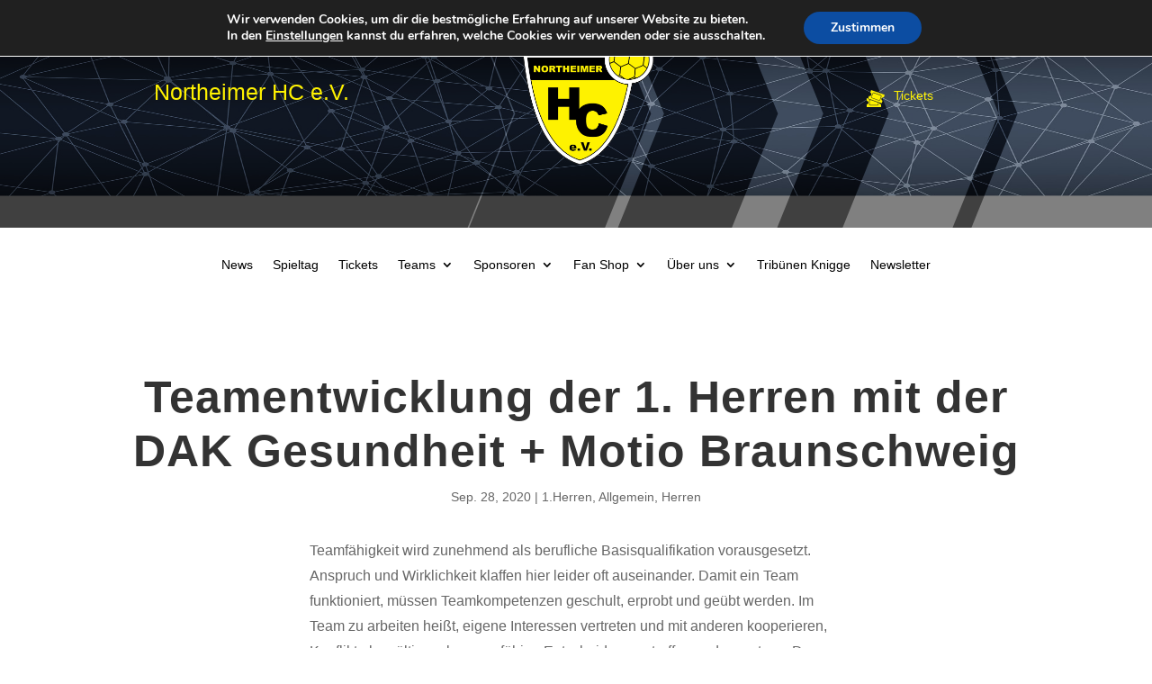

--- FILE ---
content_type: text/css
request_url: https://www.northeimerhc.de/wp-content/plugins/abrechnung/public/css/abrechnung-public.css?ver=1.0.0
body_size: 19106
content:
/**
 * Öffentliches CSS für das Abrechnung-Plugin
 *
 * @package    Abrechnung
 * @subpackage Abrechnung/public/css
 */

/* Allgemeine Formular-Styles */
.abrechnung-form {
    max-width: 800px;
    margin: 0 auto 30px;
    padding: 20px;
    background-color: #fff;
    border-radius: 5px;
    box-shadow: 0 1px 3px rgba(0, 0, 0, 0.1);
}

.abrechnung-form .form-title {
    margin-top: 0;
    margin-bottom: 20px;
    padding-bottom: 10px;
    border-bottom: 1px solid #eee;
    font-size: 24px;
    color: #333;
}

.abrechnung-form .form-section {
    margin-bottom: 30px;
}

.abrechnung-form .section-title {
    margin-top: 0;
    margin-bottom: 15px;
    font-size: 18px;
    color: #444;
}

/* Flexbox-Layout für Formularfelder */
.abrechnung-form .form-fields-container {
    display: flex;
    flex-wrap: wrap;
    margin: 0 -10px;
}

.abrechnung-form .form-field {
    padding: 0 10px;
    margin-bottom: 20px;
    box-sizing: border-box;
}

/* Feldbreiten-Klassen */
.abrechnung-form .field-width-25 {
    width: 25%;
}

.abrechnung-form .field-width-33 {
    width: 33.333%;
}

.abrechnung-form .field-width-50 {
    width: 50%;
}

.abrechnung-form .field-width-66 {
    width: 66.666%;
}

.abrechnung-form .field-width-75 {
    width: 75%;
}

.abrechnung-form .field-width-100 {
    width: 100%;
}

/* Responsive Anpassungen für Feldbreiten */
@media (max-width: 768px) {
    .abrechnung-form .field-width-25,
    .abrechnung-form .field-width-33 {
        width: 50%;
    }
}

@media (max-width: 480px) {
    .abrechnung-form .field-width-25,
    .abrechnung-form .field-width-33,
    .abrechnung-form .field-width-50,
    .abrechnung-form .field-width-66,
    .abrechnung-form .field-width-75 {
        width: 100%;
    }
}

.abrechnung-form label {
    display: block;
    margin-bottom: 5px;
    font-weight: 600;
    color: #555;
}

.abrechnung-form .field-description {
    margin-top: 3px;
    margin-bottom: 8px;
    font-size: 13px;
    color: #777;
}

.abrechnung-form input[type="text"],
.abrechnung-form input[type="email"],
.abrechnung-form input[type="number"],
.abrechnung-form input[type="tel"],
.abrechnung-form input[type="date"],
.abrechnung-form select,
.abrechnung-form textarea {
    width: 100%;
    padding: 8px 12px;
    border: 1px solid #ddd;
    border-radius: 4px;
    background-color: #f9f9f9;
    font-size: 14px;
    color: #333;
    transition: border-color 0.3s, box-shadow 0.3s;
}

.abrechnung-form input[type="text"]:focus,
.abrechnung-form input[type="email"]:focus,
.abrechnung-form input[type="number"]:focus,
.abrechnung-form input[type="tel"]:focus,
.abrechnung-form input[type="date"]:focus,
.abrechnung-form select:focus,
.abrechnung-form textarea:focus {
    border-color: #4a90e2;
    box-shadow: 0 0 5px rgba(74, 144, 226, 0.3);
    outline: none;
}

.abrechnung-form textarea {
    min-height: 100px;
    resize: vertical;
}

.abrechnung-form .required-label {
    color: #e53935;
    margin-left: 3px;
}

/* Checkbox und Radio Styles */
.abrechnung-form .checkbox-group,
.abrechnung-form .radio-group {
    margin-bottom: 10px;
}

.abrechnung-form .checkbox-item,
.abrechnung-form .radio-item {
    display: flex;
    align-items: center;
    margin-bottom: 5px;
}

.abrechnung-form .checkbox-item input,
.abrechnung-form .radio-item input {
    margin-right: 8px;
}

.abrechnung-form .checkbox-item label,
.abrechnung-form .radio-item label {
    font-weight: normal;
    margin-bottom: 0;
}

/* Datei-Upload Styles */
.abrechnung-form .file-upload-container {
    margin-top: 5px;
}

.abrechnung-form .abrechnung-file-upload {
    display: block;
    margin-bottom: 10px;
}

.abrechnung-form .file-preview {
    margin-top: 10px;
    padding: 10px;
    border: 1px solid #ddd;
    border-radius: 4px;
    background-color: #f9f9f9;
}

.abrechnung-form .file-preview .file-name {
    display: block;
    margin-bottom: 5px;
    font-weight: 600;
}

.abrechnung-form .file-preview .file-type {
    display: inline-block;
    padding: 3px 8px;
    background-color: #e0e0e0;
    border-radius: 3px;
    font-size: 12px;
    color: #555;
}

.abrechnung-form .file-preview-image {
    max-width: 100%;
    max-height: 200px;
    margin-top: 10px;
    border: 1px solid #ddd;
}

/* Unterschriften-Pad Styles */
.abrechnung-form .signature-pad-container {
    margin-top: 10px;
}

.abrechnung-form .signature-wrapper {
    border: 2px solid #ddd;
    border-radius: 4px;
    background-color: #fff;
    padding: 0;
    margin-bottom: 10px;
    position: relative;
    width: 100%;
}

.abrechnung-form .abrechnung-signature-pad {
    border: 1px solid #ddd;
    border-radius: 4px;
    background-color: #fff;
    margin-bottom: 10px;
}

.abrechnung-form .signature-pad-canvas {
    width: 100%;
    height: 200px;
    cursor: crosshair;
    display: block;
    touch-action: none;
}

/* Größeres Signature Pad für mobile Geräte */
@media (max-width: 768px) {
    .abrechnung-form .signature-pad-canvas {
        height: 250px;
    }
}

@media (max-width: 480px) {
    .abrechnung-form .signature-pad-canvas {
        height: 300px;
    }
}

.abrechnung-form .clear-signature {
    display: inline-block;
    padding: 5px 10px;
    background-color: #f0f0f0;
    border: 1px solid #ddd;
    border-radius: 3px;
    font-size: 13px;
    color: #555;
    cursor: pointer;
    text-decoration: none;
}

.abrechnung-form .clear-signature:hover {
    background-color: #e0e0e0;
}

.abrechnung-form .signature-instructions {
    margin-top: 5px;
    font-size: 13px;
    color: #777;
}

/* Repeater-Felder Styles */
.abrechnung-form .repeater-container {
    margin-bottom: 15px;
}

.abrechnung-form .repeater-row {
    padding: 15px;
    margin-bottom: 10px;
    border: 1px solid #ddd;
    border-radius: 4px;
    background-color: #f9f9f9;
}

.abrechnung-form .repeater-row-header {
    display: flex;
    justify-content: space-between;
    align-items: center;
    margin-bottom: 10px;
    padding-bottom: 5px;
    border-bottom: 1px solid #eee;
}

.abrechnung-form .repeater-row-title {
    font-weight: 600;
    color: #555;
}

.abrechnung-form .remove-row {
    color: #e53935;
    cursor: pointer;
    font-size: 13px;
    text-decoration: none;
}

.abrechnung-form .remove-row:hover {
    text-decoration: underline;
}

.abrechnung-form .repeater-fields {
    display: flex;
    flex-wrap: wrap;
    margin: 0 -10px;
}

.abrechnung-form .repeater-field {
    flex: 1 0 200px;
    padding: 0 10px;
    margin-bottom: 10px;
}

.abrechnung-form .add-row {
    display: inline-block;
    padding: 8px 15px;
    background-color: #4a90e2;
    border: none;
    border-radius: 4px;
    color: #fff;
    font-size: 14px;
    cursor: pointer;
    text-decoration: none;
}

.abrechnung-form .add-row:hover {
    background-color: #3a80d2;
}

/* Ausgaben-Tabelle Styles */
.abrechnung-form .expenses-table {
    width: 100%;
    border-collapse: collapse;
    margin-bottom: 20px;
}

.abrechnung-form .expenses-table th {
    padding: 10px;
    background-color: #f0f0f0;
    border: 1px solid #ddd;
    text-align: left;
    font-weight: 600;
    color: #555;
}

.abrechnung-form .expenses-table td {
    padding: 10px;
    border: 1px solid #ddd;
    vertical-align: top;
}

.abrechnung-form .expenses-total-row {
    background-color: #f9f9f9;
    font-weight: 600;
}

.abrechnung-form .expenses-total {
    font-size: 16px;
    color: #333;
}

/* Submit-Button Styles */
.abrechnung-form .submit-container {
    margin-top: 30px;
    text-align: center;
}

.abrechnung-form .submit-button {
    padding: 10px 20px;
    background-color: #4caf50;
    border: none;
    border-radius: 4px;
    color: #fff;
    font-size: 16px;
    font-weight: 600;
    cursor: pointer;
    transition: background-color 0.3s;
}

.abrechnung-form .submit-button:hover {
    background-color: #43a047;
}

/* Fehlermeldungen */
.abrechnung-form .has-error input,
.abrechnung-form .has-error select,
.abrechnung-form .has-error textarea,
.abrechnung-form .has-error .abrechnung-signature-pad {
    border-color: #e53935;
}

.abrechnung-form .field-error {
    margin-top: 5px;
    color: #e53935;
    font-size: 13px;
}

.abrechnung-error {
    padding: 15px;
    margin-bottom: 20px;
    border: 1px solid #f5c6cb;
    border-radius: 4px;
    background-color: #f8d7da;
    color: #721c24;
}

/* Erfolgsmeldung */
.abrechnung-form-success {
    padding: 20px;
    margin-bottom: 20px;
    border: 1px solid #c3e6cb;
    border-radius: 4px;
    background-color: #d4edda;
    color: #155724;
}

.abrechnung-form-success h3 {
    margin-top: 0;
    color: #155724;
}

.abrechnung-form-success .pdf-download-link {
    display: inline-block;
    margin-top: 15px;
    padding: 8px 15px;
    background-color: #4a90e2;
    border-radius: 4px;
    color: #fff;
    text-decoration: none;
    font-weight: 600;
}

.abrechnung-form-success .pdf-download-link:hover {
    background-color: #3a80d2;
}

/* Login-Aufforderung */
.abrechnung-login-required {
    padding: 20px;
    margin-bottom: 20px;
    border: 1px solid #bee5eb;
    border-radius: 4px;
    background-color: #d1ecf1;
    color: #0c5460;
    text-align: center;
}

.abrechnung-login-required .button {
    display: inline-block;
    margin-top: 10px;
    padding: 8px 15px;
    background-color: #4a90e2;
    border-radius: 4px;
    color: #fff;
    text-decoration: none;
    font-weight: 600;
}

.abrechnung-login-required .button:hover {
    background-color: #3a80d2;
}

/* Einreichungsübersicht */
.abrechnung-submissions {
    max-width: 800px;
    margin: 0 auto 30px;
}

.abrechnung-submissions-table {
    width: 100%;
    border-collapse: collapse;
    margin-bottom: 20px;
}

.abrechnung-submissions-table th {
    padding: 10px;
    background-color: #f0f0f0;
    border: 1px solid #ddd;
    text-align: left;
    font-weight: 600;
    color: #555;
}

.abrechnung-submissions-table td {
    padding: 10px;
    border: 1px solid #ddd;
    vertical-align: middle;
}

.abrechnung-submissions-table .status-submitted {
    color: #856404;
    background-color: #fff3cd;
    padding: 3px 8px;
    border-radius: 3px;
    font-size: 12px;
}

.abrechnung-submissions-table .status-approved {
    color: #155724;
    background-color: #d4edda;
    padding: 3px 8px;
    border-radius: 3px;
    font-size: 12px;
}

.abrechnung-submissions-table .status-rejected {
    color: #721c24;
    background-color: #f8d7da;
    padding: 3px 8px;
    border-radius: 3px;
    font-size: 12px;
}

.abrechnung-submissions-table .status-paid {
    color: #004085;
    background-color: #cce5ff;
    padding: 3px 8px;
    border-radius: 3px;
    font-size: 12px;
}

.abrechnung-submissions-table .download-pdf {
    display: inline-block;
    padding: 5px 10px;
    background-color: #4a90e2;
    border-radius: 3px;
    color: #fff;
    text-decoration: none;
    font-size: 13px;
}

.abrechnung-submissions-table .download-pdf:hover {
    background-color: #3a80d2;
}

.abrechnung-no-submissions {
    padding: 20px;
    margin-bottom: 20px;
    border: 1px solid #ddd;
    border-radius: 4px;
    background-color: #f9f9f9;
    color: #555;
    text-align: center;
}

/* Responsive Styles */
@media (max-width: 768px) {
    .abrechnung-form {
        padding: 15px;
    }
    
    .abrechnung-form .repeater-fields {
        display: block;
        margin: 0;
    }
    
    .abrechnung-form .repeater-field {
        padding: 0;
    }
    
    .abrechnung-submissions-table {
        display: block;
        overflow-x: auto;
    }
}
/* Zusätzliche responsive Anpassungen */
@media (max-width: 480px) {
    .abrechnung-form .form-title {
        font-size: 20px;
    }
    
    .abrechnung-form .section-title {
        font-size: 16px;
    }
    
    .abrechnung-form .submit-button {
        width: 100%;
    }
    
    .abrechnung-form .signature-pad-canvas {
        height: 120px;
    }
}

/* Druckoptimierte Styles */
@media print {
    .abrechnung-form {
        box-shadow: none;
        border: 1px solid #ddd;
    }
    
    .abrechnung-form .submit-container,
    .abrechnung-form .clear-signature,
    .abrechnung-form .add-row,
    .abrechnung-form .remove-row {
        display: none;
    }
    
    .abrechnung-form input[type="text"],
    .abrechnung-form input[type="email"],
    .abrechnung-form input[type="number"],
    .abrechnung-form input[type="tel"],
    .abrechnung-form input[type="date"],
    .abrechnung-form select,
    .abrechnung-form textarea {
        border: none;
        background: transparent;
        padding: 0;
    }
    
    .abrechnung-form .repeater-row {
        break-inside: avoid;
    }
}

/* Tooltip Styles */
.abrechnung-tooltip {
    position: relative;
    display: inline-block;
    margin-left: 5px;
    cursor: help;
}

.abrechnung-tooltip .tooltip-icon {
    display: inline-block;
    width: 16px;
    height: 16px;
    background-color: #777;
    color: #fff;
    border-radius: 50%;
    text-align: center;
    line-height: 16px;
    font-size: 12px;
}

.abrechnung-tooltip .tooltip-content {
    visibility: hidden;
    width: 200px;
    background-color: #555;
    color: #fff;
    text-align: center;
    border-radius: 4px;
    padding: 8px;
    position: absolute;
    z-index: 1;
    bottom: 125%;
    left: 50%;
    margin-left: -100px;
    opacity: 0;
    transition: opacity 0.3s;
    font-size: 12px;
    font-weight: normal;
}

.abrechnung-tooltip .tooltip-content::after {
    content: "";
    position: absolute;
    top: 100%;
    left: 50%;
    margin-left: -5px;
    border-width: 5px;
    border-style: solid;
    border-color: #555 transparent transparent transparent;
}

.abrechnung-tooltip:hover .tooltip-content {
    visibility: visible;
    opacity: 1;
}

/* Fortschrittsanzeige für mehrseitige Formulare */
.abrechnung-form .form-progress {
    margin-bottom: 30px;
}

.abrechnung-form .progress-steps {
    display: flex;
    justify-content: space-between;
    position: relative;
    margin-bottom: 20px;
}

.abrechnung-form .progress-steps::before {
    content: '';
    position: absolute;
    top: 15px;
    left: 0;
    width: 100%;
    height: 2px;
    background-color: #ddd;
    z-index: 1;
}

.abrechnung-form .progress-step {
    position: relative;
    z-index: 2;
    text-align: center;
}

.abrechnung-form .step-number {
    display: flex;
    align-items: center;
    justify-content: center;
    width: 30px;
    height: 30px;
    margin: 0 auto 10px;
    background-color: #fff;
    border: 2px solid #ddd;
    border-radius: 50%;
    color: #777;
    font-weight: 600;
}

.abrechnung-form .step-title {
    font-size: 13px;
    color: #777;
}

.abrechnung-form .progress-step.active .step-number {
    background-color: #4a90e2;
    border-color: #4a90e2;
    color: #fff;
}

.abrechnung-form .progress-step.active .step-title {
    color: #4a90e2;
    font-weight: 600;
}

.abrechnung-form .progress-step.completed .step-number {
    background-color: #4caf50;
    border-color: #4caf50;
    color: #fff;
}

.abrechnung-form .progress-step.completed .step-title {
    color: #4caf50;
}

/* Mehrseitige Formulare Navigation */
.abrechnung-form .form-navigation {
    display: flex;
    justify-content: space-between;
    margin-top: 30px;
}

.abrechnung-form .prev-button,
.abrechnung-form .next-button {
    padding: 8px 15px;
    background-color: #4a90e2;
    border: none;
    border-radius: 4px;
    color: #fff;
    font-size: 14px;
    cursor: pointer;
}

.abrechnung-form .prev-button {
    background-color: #f0f0f0;
    color: #555;
}

.abrechnung-form .prev-button:hover {
    background-color: #e0e0e0;
}

.abrechnung-form .next-button:hover {
    background-color: #3a80d2;
}

/* Animationen */
@keyframes fadeIn {
    from { opacity: 0; }
    to { opacity: 1; }
}

.abrechnung-form .form-section {
    animation: fadeIn 0.5s ease-in-out;
}

/* Zusätzliche Styling für Datepicker */
.ui-datepicker {
    padding: 10px;
    background-color: #fff;
    border: 1px solid #ddd;
    border-radius: 4px;
    box-shadow: 0 2px 5px rgba(0, 0, 0, 0.1);
    font-size: 14px;
}

.ui-datepicker .ui-datepicker-header {
    padding: 5px 0;
    background-color: #f0f0f0;
    border-bottom: 1px solid #ddd;
    border-radius: 4px 4px 0 0;
}

.ui-datepicker .ui-datepicker-title {
    text-align: center;
    font-weight: 600;
}

.ui-datepicker .ui-datepicker-prev,
.ui-datepicker .ui-datepicker-next {
    position: absolute;
    top: 5px;
    width: 20px;
    height: 20px;
    text-align: center;
    cursor: pointer;
}

.ui-datepicker .ui-datepicker-prev {
    left: 5px;
}

.ui-datepicker .ui-datepicker-next {
    right: 5px;
}

.ui-datepicker .ui-datepicker-calendar {
    width: 100%;
    border-collapse: collapse;
}

.ui-datepicker .ui-datepicker-calendar th {
    padding: 5px;
    text-align: center;
    font-weight: 600;
    color: #555;
}

.ui-datepicker .ui-datepicker-calendar td {
    padding: 2px;
    text-align: center;
}

.ui-datepicker .ui-datepicker-calendar a {
    display: block;
    padding: 5px;
    text-decoration: none;
    color: #333;
    border-radius: 3px;
}

.ui-datepicker .ui-datepicker-calendar a:hover {
    background-color: #f0f0f0;
}

.ui-datepicker .ui-datepicker-calendar .ui-state-active {
    background-color: #4a90e2;
    color: #fff;
}

.ui-datepicker .ui-datepicker-calendar .ui-state-highlight {
    background-color: #fff3cd;
    color: #856404;
}

/* Zusätzliche Styling für Mobilgeräte */
@media (max-width: 600px) {
    .abrechnung-form .progress-steps {
        flex-wrap: wrap;
    }
    
    .abrechnung-form .progress-step {
        flex: 0 0 33.33%;
        margin-bottom: 15px;
    }
    
    .abrechnung-form .progress-steps::before {
        display: none;
    }
    
    .abrechnung-form .expenses-table th,
    .abrechnung-form .expenses-table td {
        padding: 8px 5px;
        font-size: 13px;
    }
    
    .abrechnung-submissions-table th,
    .abrechnung-submissions-table td {
        padding: 8px 5px;
        font-size: 13px;
    }
}

/* File Upload Preview Styles */
.file-preview-list {
    margin-top: 10px;
}

.file-preview-item {
    display: flex;
    align-items: center;
    padding: 10px;
    background: #f9f9f9;
    border: 1px solid #ddd;
    border-radius: 4px;
    margin-bottom: 8px;
}

.file-preview-thumb {
    width: 50px;
    height: 50px;
    object-fit: cover;
    border-radius: 4px;
    margin-right: 10px;
}

.file-preview-icon {
    font-size: 40px;
    margin-right: 10px;
    width: 50px;
    text-align: center;
}

.file-preview-name {
    flex: 1;
    font-weight: 600;
    word-break: break-all;
}

.file-preview-size {
    color: #666;
    font-size: 12px;
    margin-right: 10px;
}

.file-preview-remove {
    background: #dc3545;
    color: white;
    border: none;
    padding: 5px 10px;
    border-radius: 3px;
    cursor: pointer;
    font-size: 12px;
}

.file-preview-remove:hover {
    background: #c82333;
}

/* File Counter Label */
.file-count-label {
    display: none;
    margin: 10px 0;
    padding: 8px 12px;
    background: #28a745;
    color: white;
    border-radius: 4px;
    font-weight: 600;
    font-size: 14px;
    text-align: center;
}
